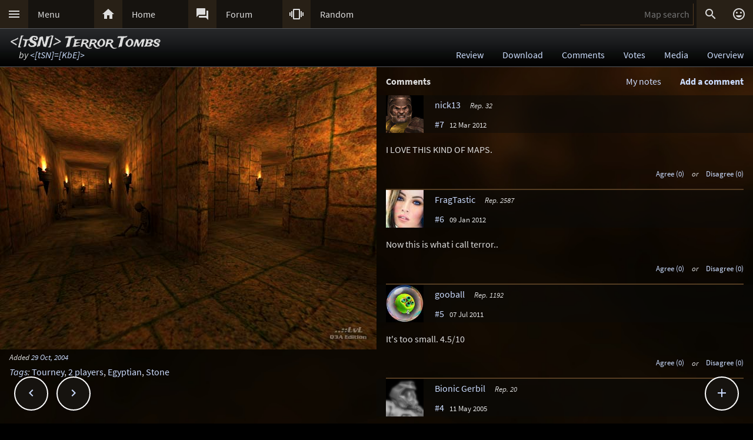

--- FILE ---
content_type: text/html; charset=UTF-8
request_url: https://lvlworld.com/comments/id:1730
body_size: 9906
content:
<!DOCTYPE html> 
<html lang="en"> 
<head> 
<title>&lt;[tSN]&gt; Terror Tombs by &lt;[tSN]=[KbE]&gt; (tsn_tombv10) Comments - ..::LvL - Quake 3 Arena Maps (Q3A Custom Maps)</title> 
<link rel="alternate" href="//lvlworld.com/xml/lvl.xml" type="application/rss+xml" title="..::LvL RSS">
<link rel="stylesheet" href="/rc/2403.css">
<link rel="icon" type="image/png" href="/favicon-192x192.png" sizes="192x192">
<link rel="apple-touch-icon-precomposed" href="/apple-touch-icon-precomposed.png">
<link rel="apple-touch-icon" href="/apple-touch-icon.png">
<link rel="shortcut icon" type="image/x-icon" href="/favicon.ico" sizes="32x32 24x24 16x16">
<link rel="search" type="application/opensearchdescription+xml" title="..::LvL - Q3A Map search" href="/opensearch.xml">
<link rel="manifest" href="/site.webmanifest">
<meta name="theme-color" content="#16130f">
<meta name="viewport" content="width=device-width">
<meta name="msapplication-TileColor" content="#1d1d1d">
<meta name="msapplication-TileImage" content="/mstile-144x144.png">
<meta name="mobile-web-app-capable" content="yes">
<meta property="og:title" content="&lt;[tSN]&gt; Terror Tombs by &lt;[tSN]=[KbE]&gt; (tsn_tombv10) Comments">
<meta property="og:type" content="website">
<meta property="og:url" content="https://lvlworld.com/comments/id:1730">
<meta property="og:image" content="https://lvlworld.com/levels/tsn_tombv10/tsn_tombv10lg.jpg">
<base target="_top">
</head>
<body>
<div class="contain"><div class="contain menuBar">
<div class="menuWrap" id="mMenu"><div class="menuBut"><a href="/menu">&#xE5D2;</a></div><div class="menuTxt"><a href="/menu">Menu</a></div></div><div class="menuWrap" id="mHome"><div class="menuBut"><a href="/">&#xE88A;</a></div><div class="menuTxt"><a href="/">Home</a></div></div><div class="menuWrap" id="mForum"><div class="menuBut"><a href="/forum">&#xE0BF;</a></div><div class="menuTxt"><a href="/forum">Forum</a></div></div><div class="menuWrap" id="mSurprise"><div class="menuBut"><a href="/surpriseme/comments">&#xE62D;</a></div><div class="menuTxt"><a href="/surpriseme">Random</a></div></div>
<input type="text" id="menuSearch" class="menuSearch" placeholder="Map search">
<div class="menuRight">
<div class="menuButRight" id="mSearch">&#xE8B6;</div><div class="menuButRight" id="mLogin"><a href="/login" title="Login or register">&#xE420;</a></div>
</div>
</div></div>
<div id="pTitle" class="tBar"><div class="contain"><div class="pageTitle"><div class="pageSub1">&lt;[tSN]&gt; Terror Tombs</div><div class="pageSub2"><i>by <a href="/author/%3C%5BtSN%5D%3D%5BKbE%5D%3E">&lt;[tSN]=[KbE]&gt;</a></i></div></div><div class="pageQuick"><a href="/review/id:1730">Review</a><a href="/download/id:1730">Download</a><a href="/comments/id:1730">Comments</a><a href="/votes/id:1730">Votes</a><a href="/media/id:1730">Media</a><a href="/overview/id:1730">Overview</a></div></div></div>
<div class="contain">
<div id="mapPromo"><a href="/shot/id:1730/s:tsn_tombv10"><img src="[data-uri]" data-src="/levels/tsn_tombv10/tsn_tombv10lg.jpg" alt="&lt;[tSN]&gt; Terror Tombs by &lt;[tSN]=[KbE]&gt;" title="&lt;[tSN]&gt; Terror Tombs by &lt;[tSN]=[KbE]&gt;"></a><div class="mapIcons"><i class="fSml">Added <a href="/timeline/2004-10-29">29 Oct, 2004</a></i><div><i><a href="/overview/id:1730">Tags</a>:</i> <a href="/searchadvance/Tourney">Tourney</a>, <a href="/searchadvance/2 players">2 players</a>, <a href="/searchadvance/Egyptian">Egyptian</a>, <a href="/searchadvance/Stone">Stone</a></div></div></div><div id="mapMain">
<div class="mapHead">Comments<div id="commAdd">Add a comment</div><div id="myNotesLink"><a href="/note/id:1730">My notes</a></div></div><div id="commPreviewWrap" class="mapComm"><div class="mapCommMem"><img src="/clr.png" data-src="/avatar/nopic.jpg" alt="avatar" /><div class="mapCommName"><b style="color:#f00">**Preview only**</b><br />Be sure to submit your comment</div></div><div id="commPreview" class="mapCommPost"></div></div><div id="commAddWrap" class="mapComm"><div><input type="text" id="postersName" name="postersName" class="cBlockInput" placeholder="Your name here" /></div><textarea id="userComment" name="userComment" placeholder="Enter your comment here"></textarea>
<div class="commRowBut"><a href="/markdown">Formatting help</a><div class="inputBut" id="commActSubmit">Submit</div><div class="inputBut" id="commActPreview">Preview</div><div class="inputBut" id="commActCancel">Cancel</div></div></div>
<div id="commAddSubmit" class="mapComm"><div class="cBlockAction commRowOp"><i>Submitting comment...</i></div></div><div class="mapComm"><div>
<div class="mapCommMem" data-id="2009"><div id="n31203" class="mapCommAnc"></div>
<a href="/member/id:2009"><img src="/clr.png" data-src="/avatar/default/ranger.jpg" alt="avatar" /></a>
<div class="mapCommName"><a href="/member/id:2009">nick13</a> <i class="mapCommUR" data-uid="2009">Rep. 32</i><br />
<a href="/comments/id:1730#n31203">#7</a> &#160; <span class="fSml">12 Mar 2012</span></div>
<div class="mapCommOp" id="31203"></div></div></div>
<div id="p31203" class="mapCommPost">I LOVE THIS KIND OF MAPS. </div>
<div id="v31203" class="mapCommVote fSml"><span class="mapCommA" id="a31203">Agree (0)</span> <i>or</i> <span class="mapCommD" id="d31203">Disagree (0)</span></div>
</div><div class="mapComm"><div>
<div class="mapCommMem" data-id="1971"><div id="n30429" class="mapCommAnc"></div>
<a href="/member/id:1971"><img src="/clr.png" data-src="/avatar/user/1971-1423142276.jpg" alt="avatar" /></a>
<div class="mapCommName"><a href="/member/id:1971">FragTastic</a> <i class="mapCommUR" data-uid="1971">Rep. 2587</i><br />
<a href="/comments/id:1730#n30429">#6</a> &#160; <span class="fSml">09 Jan 2012</span></div>
<div class="mapCommOp" id="30429"></div></div></div>
<div id="p30429" class="mapCommPost">Now this is what i call terror.. </div>
<div id="v30429" class="mapCommVote fSml"><span class="mapCommA" id="a30429">Agree (0)</span> <i>or</i> <span class="mapCommD" id="d30429">Disagree (0)</span></div>
</div><div class="mapComm"><div>
<div class="mapCommMem" data-id="1726"><div id="n29374" class="mapCommAnc"></div>
<a href="/member/id:1726"><img src="/clr.png" data-src="/avatar/user/1726-1645232250.jpg" alt="avatar" /></a>
<div class="mapCommName"><a href="/member/id:1726">gooball</a> <i class="mapCommUR" data-uid="1726">Rep. 1192</i><br />
<a href="/comments/id:1730#n29374">#5</a> &#160; <span class="fSml">07 Jul 2011</span></div>
<div class="mapCommOp" id="29374"></div></div></div>
<div id="p29374" class="mapCommPost">It's too small. 4.5/10</div>
<div id="v29374" class="mapCommVote fSml"><span class="mapCommA" id="a29374">Agree (0)</span> <i>or</i> <span class="mapCommD" id="d29374">Disagree (0)</span></div>
</div><div class="mapComm"><div>
<div class="mapCommMem" data-id="57"><div id="n20988" class="mapCommAnc"></div>
<a href="/member/id:57"><img src="/clr.png" data-src="/avatar/nopic.jpg" alt="avatar" /></a>
<div class="mapCommName"><a href="/member/id:57">Bionic Gerbil</a> <i class="mapCommUR" data-uid="57">Rep. 20</i><br />
<a href="/comments/id:1730#n20988">#4</a> &#160; <span class="fSml">11 May 2005</span></div>
<div class="mapCommOp" id="20988"></div></div></div>
<div id="p20988" class="mapCommPost">Hi there<p>I dont want to be the one to cast the stone coz i definetely need to improve on mapping skills myself. But to release your first map, as is, may not have been the best idea. Although the theory behind the level has interesting aspects, I personally would have reconsidered releasing it as is.<br>A suggestion among many others:<br>Since it's really cramped in there, why not make it "q3 size" wider corridors, higher ceilings, etc. I requires q total rebuild, but envision it, maybe it would be worth exploring.<p>In fact, I recently found the .map of my very first lvl construction. ( A disaster and abuse of the "hollow" button) but I started fixing it. I am reconstructing from scratch revising all the major flaws. I am not sure it will be released, but maybe the revised version stands a chance. Yet to be seen.<p>No offence intended, just a share of my thoughts.<br>Regards,<br>BG</div>
<div id="v20988" class="mapCommVote fSml"><span class="mapCommA" id="a20988">Agree (1)</span> <i>or</i> <span class="mapCommD" id="d20988">Disagree (0)</span></div>
</div><div class="mapComm"><div>
<div class="mapCommMem" data-id="1"><div id="n20973" class="mapCommAnc"></div>
<a href="/member/id:1"><img src="/clr.png" data-src="/avatar/user/1-1715771142.jpg" alt="avatar" /></a>
<div class="mapCommName"><a href="/member/id:1">Tig</a> <i class="mapCommUR" data-uid="1">Rep. 2802</i><br />
<a href="/comments/id:1730#n20973">#3</a> &#160; <span class="fSml">05 May 2005</span></div>
<div class="mapCommOp" id="20973"></div></div></div>
<div id="p20973" class="mapCommPost">All levels submitted are reviewed unless they have a technical issues or do not adhere to the map submission requirements. For a full list of the requirements, check map submission page :  <a href="https://lvlworld.com/howtosubmit" title="https://lvlworld.com/howtosubmit">lvlworld.com/howtosubmit</a></div>
<div id="v20973" class="mapCommVote fSml"><span class="mapCommA" id="a20973">Agree (0)</span> <i>or</i> <span class="mapCommD" id="d20973">Disagree (0)</span></div>
</div><div class="mapComm"><div>
<div class="mapCommUnr"><div id="n20971" class="mapCommAnc"></div>
nyxs-uk <i>unregistered</i><br />
<a href="/comments/id:1730#n20971">#2</a> &#160; <span class="fSml">05 May 2005</span>
<div class="mapCommOp" id="20971"></div></div></div>
<div id="p20971" class="mapCommPost">yep everyones first map is special to them, however yor right don't know why its on lvl!</div>
<div id="v20971" class="mapCommVote fSml"><span class="mapCommA" id="a20971">Agree (0)</span> <i>or</i> <span class="mapCommD" id="d20971">Disagree (0)</span></div>
</div><div class="mapComm"><div>
<div class="mapCommUnr"><div id="n20672" class="mapCommAnc"></div>
The Author (yeah it&#039;s me <i>unregistered</i><br />
<a href="/comments/id:1730#n20672">#1</a> &#160; <span class="fSml">31 Oct 2004</span>
<div class="mapCommOp" id="20672"></div></div></div>
<div id="p20672" class="mapCommPost">well...what should i say...actually, there is nothing more to say: i've done this map about 2 years ago, and it was my first room. The whole 'project' was ment to experience the making of a map, packing stuff together (readme etc) and publishing. It was absolutely not ment to be played :P. I've played it myself a couple of times against my nephew and it was a claustrofobic splash damage fight. Although this map is very bad, and yes it is very bad, i'm still a little bit fund of it cause it still remains my first one. At the moment i've created it i also did not follow a tutorial of any kind and did not have the proper experience. Now, i think, i have. I've started mapping again and what i've created until now looks &amp; feels way better than terror tombs. I was actually surprised it was put on LvL (well, it was about a year too later but still it's ther) and it was downloaded 45 times...oh and about the clan...it fell apart after a year or so.</div>
<div id="v20672" class="mapCommVote fSml"><span class="mapCommA" id="a20672">Agree (0)</span> <i>or</i> <span class="mapCommD" id="d20672">Disagree (0)</span></div>
</div></div><div id="commCast"></div><div class="contain fixedButWrap"><div id="fixedButNext"><a href="/comments/id:1731">&#xE408;</a></div><div id="fixedButPrevious"><a href="/comments/id:1729">&#xE409;</a></div><div id="fixedBut"><a href="/comments/id:1730">&#xE145;</a></div><div id="fixedButConsole" class="fixedButConsoleGone"><div class="butWrap"><div class="butBut"><a href="/review/id:1730">&#xE8D2;</a></div><div class="butTxt"><a href="/review/id:1730">Review</a></div></div><div class="butWrap"><div class="butBut"><a href="/download/id:1730">&#xE2C4;</a></div><div class="butTxt"><a href="/download/id:1730">Download</a></div></div><div class="butWrap"><div class="butBut"><a href="/comments/id:1730">&#xE8CD;</a></div><div class="butTxt"><a href="/comments/id:1730">Comments</a></div></div><div class="butWrap"><div class="butBut"><a href="/votes/id:1730">&#xE8DD;</a></div><div class="butTxt"><a href="/votes/id:1730">Votes</a></div></div><div class="butWrap"><div class="butBut"><a href="/overview/id:1730">&#xE88F;</a></div><div class="butTxt"><a href="/overview/id:1730">Overview</a></div></div><div class="butWrap"><div class="butBut"><a href="/shot/id:1730">&#xE413;</a></div><div class="butTxt"><a href="/shot/id:1730">Screenshot</a></div></div><div class="butWrap"><div class="butBut"><a href="/readme/id:1730">&#xE241;</a></div><div class="butTxt"><a href="/readme/id:1730">Readme</a></div></div><div class="butWrap"><div class="butBut"><a href="/bookmark/comments/id:1730">&#xE867;</a></div><div class="butTxt"><a href="/bookmark/comments/id:1730">Bookmark</a></div></div><div class="butWrap"><div class="butBut"><a href="/browse/id:1730">&#xE8F3;</a></div><div class="butTxt"><a href="/browse/id:1730">Browse</a></div></div></div></div></div>
<div class="bg"><img class="bgImg" src="/levels/tsn_tombv10/tsn_tombv10bg.jpg" alt=""></div><div id="mapPeak"><div id="mapPeakImg" class="searchImg"></div><div id="mapPeakTxt" class="searchTxt"></div></div><div id="catch" class="catchGone"></div>
<div class="contain"><div id="menuConsole"><div id="menuContain"><div class="subWrap" id="subDonate">
<div class="subBut"><a href="/donate">&#xEB3D;</a></div>
<div class="subTxt"><a href="/donate">Donate</a></div>
</div><div class="subWrap"><div class="subBut"><a href="/filter">&#xE152;</a></div><div class="subTxt"><a href="/filter">Map filter</a></div></div><div class="subWrap"><div class="subBut"><a href="/trending">&#xE80E;</a></div><div class="subTxt"><a href="/trending">Trending</a></div></div><div class="subWrap"><div class="subBut"><a href="/timeline">&#xE192;</a></div><div class="subTxt"><a href="/timeline">Timeline</a></div></div><div class="subWrap"><div class="subBut"><a href="/browse">&#xE8F3;</a></div><div class="subTxt"><a href="/browse">Browse</a></div></div><div class="subWrap"><div class="subBut"><a href="/featured">&#xE86C;</a></div><div class="subTxt"><a href="/featured">Featured</a></div></div><div class="subWrap"><div class="subBut"><a href="/popularmaps">&#xE52D;</a></div><div class="subTxt"><a href="/popularmaps">Popular</a></div></div><div class="subWrap"><div class="subBut"><a href="/topmaps">&#xE838;</a></div><div class="subTxt"><a href="/topmaps">Top Maps</a></div></div><div class="subWrap"><div class="subBut"><a href="/authors">&#xE869;</a></div><div class="subTxt"><a href="/authors">Authors</a></div></div><div class="subWrap"><div class="subBut"><a href="/titles">&#xE264;</a></div><div class="subTxt"><a href="/titles">Map title</a></div></div><div class="subWrap"><div class="subBut"><a href="/queue">&#xE03C;</a></div><div class="subTxt"><a href="/queue">Map queue</a></div></div><div class="subWrap"><div class="subBut"><a href="/mods">&#xE429;</a></div><div class="subTxt"><a href="/mods">Q3A Mods</a></div></div><div class="subWrap"><div class="subBut"><a href="/members">&#xE7FC;</a></div><div class="subTxt"><a href="/members">Members</a></div></div><div class="subWrap"><div class="subBut"><a href="/contact">&#xE0BE;</a></div><div class="subTxt"><a href="/contact">Contact</a></div></div><div class="subWrap"><div class="subBut"><a href="/menu">&#xE8DE;</a></div><div class="subTxt"><a href="/menu">Full menu</a></div></div><div class="subWrap" id="subClose"><div class="subBut"><a href="/comments/id:1730">&#xE5C9;</a></div><div class="subTxt"><a href="/comments/id:1730">Close</a></div></div></div></div></div>
<div id="memberConsole"><div class="contain">
<div class="memberWrap"><div class="subWrap"><div class="subBut"><a href="/login" data-act="login">&#xE8E8;</a></div>
<div class="subTxt"><a href="/login" data-act="login">Sign in</a></div>
</div><div class="subWrap">
<div class="subBut"><a href="/register" data-act="register">&#xE7FE;</a></div>
<div class="subTxt"><a href="/register" data-act="register">Sign up</a></div>
</div><div class="subWrap" id="memberClose">
<div class="subBut"><a href="#">&#xE5C9;</a></div>
<div class="subTxt"><a href="#">Close</a></div>
</div></div>
</div></div>
<div id="searchConsole"><div class="contain"><div id="searchResultWrap"><div class="subWrap" id="searchFull"><div class="subBut"><a href="/search">&#xE42A;</a></div><div class="subTxt"><a href="/search">Full search</a></div></div><div class="subWrap" id="searchClose"><div class="subBut"><a href="/comments/id:1730">&#xE5C9;</a></div><div class="subTxt"><a href="/comments/id:1730">Close</a></div></div>
<div id="searchResult"></div></div></div></div>
<div><div class="footWrap"></div><div class="tBar footSticky"><div class="footBlock"><div class="pageSub1"><a href="/">..::LvL</a></div><div class="pageSub2"><i><a href="/">Q3A Database</a></i></div></div></div></div>
<div id="msgWrap"><a href="/membermsgs" class="msgOpt" title="Member messages"></a><i><a href="#" id="mNClear" class="msgOpt" title="Clear messages">Clear</a></i></div>
<script>
function eStp(e){if(e){e.stopPropagation();e.preventDefault();}}
function crtEl(d){return document.createElement(d)}
// show (true) or hide (false && only if open)
function mState(id,show){
var m=document.getElementById(id);
if(show){
// if requested, always show
m.classList.remove('menuHide');
m.classList.add('menuShow');
}else{
// Only hide if shown
if (m.classList.contains('menuShow')){
m.classList.remove('menuShow');
m.classList.add('menuHide');
}}}
function catchState(show){
var c=document.getElementById('catch');
if(show){
if(! c.classList.contains('catchShow')){
c.classList.remove('catchGone');
c.classList.remove('catchHide');
c.classList.add('catchShow');
}}else{
if(c.classList.contains('catchShow')){
c.classList.remove('catchShow');
c.classList.add('catchHide');
setTimeout(function(){
this.classList.add('catchGone');
}.bind(c),210);
}}}
// always hide all menus and self
function catchClick(e){
mState('menuConsole',0);
mState('memberConsole',0);
mState('searchConsole',0);
catchState(0);
}
function searchConsoleClick(e){mState('searchConsole',0);catchState(0);}
function memberConsoleClick(e){mState('memberConsole',0);catchState(0);}
function menuConsoleClick(e){mState('menuConsole',0);catchState(0);}
function subCloseClick(e){
eStp(e);
mState('menuConsole',0);
catchState(0);
}
function memberCloseClick(e){
eStp(e);
mState('memberConsole',0);
catchState(0);
}
function searchCloseClick(e){
eStp(e);
mState('searchConsole',0);
catchState(0);
}
function searchFullClick(e){
eStp(e);
mState('searchConsole',0);
catchState(0);
var s=document.getElementById('menuSearch');
location=(s.value)?'/search/'+ encodeURIComponent(s.value):'/search'; 
}
function menuClick(e){
eStp(e);
// current state is needed
var m=document.getElementById('menuConsole');
if(m.classList.contains('menuShow')){mState('menuConsole',0);catchState(0);}
else{mState('memberConsole',0);mState('searchConsole',0);mState('menuConsole',1);catchState(1);}
}
function memberClick(e){
eStp(e);
// current state is needed
var m=document.getElementById('memberConsole');
if(m.classList.contains('menuShow')){mState('memberConsole',0);catchState(0);} 
else {mState('menuConsole',0);mState('searchConsole',0);mState('memberConsole',1);catchState(1);}
}
function fixedButClick(e){
eStp(e);
// current state required
var b=document.getElementById('fixedBut');
var m=document.getElementById('fixedButConsole');
if(m.classList.contains('fixedButConsoleGone')){
m.classList.remove('fixedButConsoleGone');
m.classList.add('fixedButConsoleShow');
b.classList.add('fixedButOpen');
}else{
b.classList.remove('fixedButOpen');
m.classList.remove('fixedButConsoleShow');
m.classList.add('fixedButConsoleHide');
setTimeout(function(){
this.classList.remove('fixedButConsoleHide');
this.classList.add('fixedButConsoleGone');
}.bind(m),210);
}}
function confirmJson(str){
var j=null;
if(str){
try{j=JSON.parse(str);} 
catch(e){j=null;}
}
return j;
}
function safeTxt(str){
var p=crtEl("p");
p.appendChild(document.createTextNode(str));
return p.innerHTML;
}
function uriSafe(s){
if(s){
s=s.replace(/%/g,'%25');
s=s.replace(/#/g,'%23');
s=s.replace(/&/g,'%26');
s=s.replace(/\+/g,'%2B');
s=s.replace(/=/g,'%3D');
}
return s;
}
function mapSearchResult(r){
var h='<div class="searchEmpty">No results</div>';
if(r){
var raw=confirmJson(r);
if(raw!=null){
var a,t,i,max=raw.length;
h="";
for(i=0;i<max;i++){
a=safeTxt(raw[i].author);
t=safeTxt(raw[i].title);
h+='<div class="searchWrap"><div class="searchImg"><a href="/media/id:'+ raw[i].id +'"><img src="/levels/'+ raw[i].fileName +'/'+ raw[i].fileName +'sm.jpg" srcset="/levels/'+ raw[i].fileName +'/'+ raw[i].fileName +'320x240.jpg 2x" alt="'+ t +' by '+ a +'" title="'+ t +' by '+ a +'" /></a></div><div class="searchTxt"><a href="/review/id:'+ raw[i].id +'">'+ safeTxt(raw[i].title) +'</a><br /><i>by</i> <a href="/author/'+ encodeURIComponent(raw[i].author) +'">'+ a +'</a></div></div>';
}}}
document.getElementById('searchResult').innerHTML=h;
}
function mapSearch(e){
if(this.value){
var f=new FormData();
f.append('q',this.value);
ajax(mapSearchResult,'/reworkSearch',false,f);
mState('searchConsole',1);
mState('menuConsole',0);
mState('memberConsole',0);
catchState(1);
}else{
mState('searchConsole',0);
catchState(0);
}}
function ajax(callFunc,url,id,postData){
var http=(window.XMLHttpRequest)?new XMLHttpRequest():false;
if(! http){return false;}
http.onreadystatechange=function(){
if(http.readyState==4){if(callFunc){if(id){callFunc(id,((http.status==200)?http.responseText:null));
}else{callFunc((http.status==200)?http.responseText:null);}
}}}
if(postData){http.open('POST',url,true);http.send(postData);} 
else{http.open('GET',url,true);http.send(null);}
}
function navGroupIn(n,v){
var i=crtEl("input");
i.setAttribute("type","hidden");
i.setAttribute("name",n);
i.setAttribute("value",v);
return i;
}
function navGroup(e){
eStp(e);
var g=this.textContent.split(" ");
var b=document.querySelector(".bgImg");
var f=crtEl("form");
f.setAttribute("method","post");
f.setAttribute("action","/group");
f.appendChild(navGroupIn("m",g[3]));
f.appendChild(navGroupIn("l",location));
f.appendChild(navGroupIn("b",b.src));
f.appendChild(navGroupIn("t","&lt;[tSN]&gt; Terror Tombs"));
f.appendChild(navGroupIn("s","by <a href=\"/author/%3C%5BtSN%5D%3D%5BKbE%5D%3E\">&lt;[tSN]=[KbE]&gt;</a>"));document.body.appendChild(f);
f.submit();
}
function commAddToggle(e){
eStp(e);
var a=document.getElementById("commAdd");
var w=document.getElementById("commAddWrap");
var pw=document.getElementById("commPreviewWrap");
var p=document.getElementById("commPreview");
if(w.style.display=="block"){
// hide
w.style.display="none";
pw.style.display="none";
p.textContent="";
a.textContent="Add a comment";
if(typeof lvlMsg!=="undefined"){lvlMsg.clear();}
}else{
// show
w.style.display="block";
a.textContent="Cancel comment";
}}
function cPreviewResult(str){
var c=null;
if(str){var r=confirmJson(str);c=((! r)||(! r.data))?"Invalid data returned, please try to preview again.<p>If you have taken a long time to make this post it is possible the security token has expired. Copy your post, reload the page and try again.</p>":r.data;}
var i,a,p=document.getElementById("commPreview");
p.innerHTML=c;
document.getElementById("commPreviewWrap").scrollIntoView();window.scrollBy(0,-48);
a=p.querySelectorAll("a");
for(i=0;i<a.length;i++){
if(((a[i].href.indexOf("lvlworld.com/")>0)||(a[i].href.indexOf("/")==0))&&(a[i].href.indexOf("/id:")>0)){
if(/review|comments|votes|overview|download|media|video|panorama|readme/.test(a[i].href)){
a[i].addEventListener("mouseover",lvlPeak.show,false);
a[i].addEventListener("mouseout",lvlPeak.hide,false);
}}}}
function cPreview(e){
eStp(e);
var c=document.getElementById("userComment").value.trim();
var w=document.getElementById("commPreviewWrap");
var p=document.getElementById("commPreview");
if(typeof lvlMsg!=="undefined"){lvlMsg.clear();}
p.textContent="Loading preview...";
if(w){w.style.display = "block"}
if(c){
var f=new FormData();
f.append("c",c);
f.append("d","1730");
f.append("s","12f618ba5e73a28ad1e68e9f15345dc7");
f.append("h","2813f3cb67ece52071a3cf8e04d94ddf");
ajax(cPreviewResult,"/commentPreview",false,f);	
}else{
p.textContent="Nothing to preview yet.";	
}}
function cSubmitResult(str){
var c=null;
if(str){
var r=confirmJson(str);
var m=null;
if(! r){
m="Invalid data returned. Please try again.";
}else if(r.error){
m=r.errorMsg;
}
if(m){
alert(m);
var w=document.getElementById("commPreviewWrap");
var b=document.getElementById("commAdd");
var a=document.getElementById("commAddWrap");
var s=document.getElementById("commAddSubmit");
w.style.display="block";
a.style.display="block";
b.style.display="block";
s.style.display="none";
return;
}
// comment posted
location.assign("/comments/id:1730#n"+ r.commentId);
location.reload();
}}
function cSubmit(e){
eStp(e);
var c=document.getElementById("userComment").value.trim();
if(c){
var w=document.getElementById("commPreviewWrap");
var b=document.getElementById("commAdd");
var a=document.getElementById("commAddWrap");
var s=document.getElementById("commAddSubmit");
var n=document.getElementById("postersName").value;w.style.display="none";
a.style.display="none";
b.style.display="none";
s.style.display="block";
var f=new FormData();
f.append("c",c);
f.append("d","1730");
f.append("s","12f618ba5e73a28ad1e68e9f15345dc7");
f.append("h","2813f3cb67ece52071a3cf8e04d94ddf");
if (typeof lvlMsg!=="undefined"){
f.append("m",(((lvlMsg.mList)&&(lvlMsg.mList.length))?JSON.stringify(lvlMsg.mList):""));
}
f.append("n",n);ajax(cSubmitResult,"/commentSubmit",false,f);
}}
function htmlMe(tag,obj){
var tPre,t,tPost,tStart=0;
if(typeof obj=="string")obj=document.getElementById(obj);
if(obj.setSelectionRange){
// Mozilla browsers
tStart=obj.selectionStart+0;
tPre=obj.value.substr(0,tStart);
t=obj.value.substr(obj.selectionStart,obj.selectionEnd - obj.selectionStart);
tPost=obj.value.substr(obj.selectionEnd);
// update ...
obj.value=tPre+"[?"+tag+"?]"+t+"[?/"+tag+"?]"+tPost;
}else{
// ie style
t=document.selection.createRange().text;
if(t!=""){
tPost="[?"+tag+"?]"+t+"[?/"+tag+"?]";
document.selection.createRange().text=tPost;
}else{
alert("Problem:\nSelect some text that you have typed first\nor you are using a unsupported browser.");
return false;
}}}
function cOpBold(e){eStp(e);htmlMe("Bold",document.getElementById("userComment"));}
function cOpItalics(e){eStp(e);htmlMe("Italics",document.getElementById("userComment"));}
function cOpQuote(e){eStp(e);htmlMe("Quote",document.getElementById("userComment"));}
function cOpSmall(e){eStp(e);htmlMe("sml",document.getElementById("userComment"));}
function commVote(e){
eStp(e);
location="/commentVoteUnr/comments/id:1730";
}
var sPromo={fixed:false,divImg:null,divMain:null,
set:function(noScroll){
if((noScroll)&&(!this.fixed)){
this.divMain.classList.add("mapMainNoScroll");this.divImg.classList.add("mapPromoNoScroll");this.fixed=true;
}else if((!noScroll)&&(this.fixed)){
this.divMain.classList.remove("mapMainNoScroll");this.divImg.classList.remove("mapPromoNoScroll");this.fixed=false;
}}};
var lStg=null;
var lvlPeak={id:0,pm:null,pi:null,pt:null,px:0,py:0,ch:{},
result:function(str){
var data=confirmJson(str);
if((!data)||(data.error)||(data.id!=lvlPeak.id)){return;}
lvlPeak.render(data);
lvlPeak.ch[lvlPeak.id]=data;
},
render:function(data){
var im=crtEl("img"),i=crtEl("i");
im.src="/levels/"+data.fName+"/"+data.fName+"sm.jpg";
im.setAttribute("srcset","/levels/"+data.fName+"/"+data.fName+"320x240.jpg 2x");
lvlPeak.pi.appendChild(im);
lvlPeak.pt.appendChild(document.createTextNode(data.title));
lvlPeak.pt.appendChild(crtEl("br"));
i.textContent="by";
lvlPeak.pt.appendChild(i);
lvlPeak.pt.appendChild(document.createTextNode(" "+data.author));
lvlPeak.pm.style.top=lvlPeak.py+"px";
lvlPeak.pm.style.left=lvlPeak.px+"px";
lvlPeak.pm.style.display="block";
},
show:function(e){
var bR=document.body.getBoundingClientRect(),eR=this.getBoundingClientRect();
lvlPeak.px=eR.left;
lvlPeak.py=(eR.top - bR.top - 108);
lvlPeak.id=this.href.split(/\/id:|#/)[1];
if(lvlPeak.ch[lvlPeak.id]){lvlPeak.render(lvlPeak.ch[lvlPeak.id]);
}else{ajax(lvlPeak.result,"/peak/id:"+lvlPeak.id);}
},
hide:function(e){
lvlPeak.pm.style.display="none";
lvlPeak.pi.textContent="";
lvlPeak.pt.textContent="";
lvlPeak.id=0;
},
init:function(){
this.pm=document.getElementById("mapPeak");
this.pi=document.getElementById("mapPeakImg");
this.pt=document.getElementById("mapPeakTxt");
var d,pl,pd=document.querySelectorAll("div.mapCommPost,div.mapReviewBody,div.blk50");
for(pl=0;pl<pd.length;pl++){
d=pd[pl].querySelectorAll("a");
for(pi=0;pi<d.length;pi++){
if(((d[pi].href.indexOf("lvlworld.com/")>0)||(d[pi].href.indexOf("/")==0))&&(d[pi].href.indexOf("/id:")>0)){
if(/review|comments|votes|overview|download|media|video|panorama|readme|markup/.test(d[pi].href)){
d[pi].addEventListener("mouseover",lvlPeak.show,false);
d[pi].addEventListener("mouseout",lvlPeak.hide,false);
}}}}}}
var lvlMap={
mComment:null,mSearch:null,mResult:null,wrap:null,bg:null,
cancel:function(e){
eStp(e);
lvlMap.wrap.parentNode.removeChild(lvlMap.wrap);
lvlMap.bg.removeEventListener("click",lvlMap.cancel,false);
lvlMap.bg.style.zIndex="-999";
lvlPeak.hide(e);
lvlMap.mComment.scrollIntoView();
if(location.toString().indexOf("/comments")){window.scrollBy(0,-96);}
lvlMap.mComment.focus();
},
insert:function(e){
eStp(e);
lvlMap.mComment.value+=" [?Map "+this.getAttribute("data")+"?]"+this.textContent+"[?/Map?]";
lvlMap.cancel(e);
},
result:function(str){
var r=confirmJson(str);
lvlPeak.hide();
if((! r)||(r.error)){
lvlMap.mResult.textContent="\xA0";
return;
}
var a,u,l,i,max=(r.length<16)?r.length:16;
u=crtEl("ul");
for(i=0;i<max;i++){
l=crtEl("li");
a=crtEl("a");
a.href="/review/id:"+r[i].id;
a.setAttribute("data",r[i].id);
a.addEventListener("mouseover",lvlPeak.show,false);
a.addEventListener("mouseout",lvlPeak.hide,false);
a.addEventListener("click",lvlMap.insert,false);
a.textContent = r[i].title+" by "+r[i].author;
l.appendChild(a);
u.appendChild(l);
}
lvlMap.mResult.textContent="";
lvlMap.mResult.appendChild(u);
},
search:function(e){
if(this.value){
var f=new FormData();
f.append("q",this.value);
ajax(lvlMap.result,"/reworkSearch",false,f);
}else{
lvlPeak.hide();
lvlMap.mResult.textContent="\xA0";
}},
show:function(e){
eStp(e);
var bc,bt,bm,ma,mc,md;
lvlMap.bg=document.querySelector(".bg");
lvlMap.bg.style.zIndex="3";
lvlMap.bg.addEventListener("click",lvlMap.cancel,false);
lvlMap.wrap=crtEl("div");
lvlMap.wrap.id="lvlWrap";
lvlMap.wrap.classList.add("centerBlock");
lvlMap.wrap.addEventListener("click",lvlMap.cancel,false);
bc=crtEl("div");
bc.classList.add("cBlock");
bc.classList.add("bxShadow");
bc.addEventListener("click",eStp,false);
bt=crtEl("div");
bt.classList.add("cBlockTitle");
bt.textContent="Map Search";
bm=crtEl("div");
bm.classList.add("cBlockBody");
lvlMap.mSearch=crtEl("input");
lvlMap.mSearch.type="text";
lvlMap.mSearch.classList.add("cBlockInput");
lvlMap.mSearch.setAttribute("placeholder","Map or author name");
lvlMap.mSearch.addEventListener("keyup",lvlMap.search,false);
lvlMap.mResult=crtEl("div");
lvlMap.mResult.textContent="\xA0";
ma=crtEl("div");
ma.classList.add("cBlockAction");
mc=document.createTextNode("\xA0");
md=crtEl("span");
md.classList.add("inputBut");
md.textContent="Cancel";
md.addEventListener("click",lvlMap.cancel,false);
ma.appendChild(mc);
ma.appendChild(md);
bm.appendChild(lvlMap.mSearch);
bm.appendChild(lvlMap.mResult);
bm.appendChild(ma);
bc.appendChild(bt);
bc.appendChild(bm);
lvlMap.wrap.appendChild(bc);
document.body.appendChild(lvlMap.wrap);
window.scrollTo(0,0);
lvlMap.mSearch.focus();
},
init:function(commentId){
lvlMap.mComment=document.getElementById(commentId);
}};
var lvlImg={cBox:null,bg:null,wrap:null,imgUrl:null,
cancel:function(e){
eStp(e);
lvlImg.wrap.parentNode.removeChild(lvlImg.wrap);
lvlImg.bg.removeEventListener("click",lvlImg.cancel,false);
lvlImg.bg.style.zIndex="-999";
lvlImg.cBox.scrollIntoView();
if(location.toString().indexOf("/comments")){window.scrollBy(0,-96);}
lvlImg.cBox.focus();
},
insert:function(e){
eStp(e);
if(lvlImg.imgUrl.value){lvlImg.cBox.value+="[?Img?]"+lvlImg.imgUrl.value+"[?/Img?]";}
lvlImg.cancel();
},
show:function(e){
eStp(e);
var bc,bt,bm,bs,aw,aa,ac;
lvlImg.bg.style.zIndex="3";
lvlImg.bg.addEventListener("click",lvlImg.cancel,false);
lvlImg.wrap=crtEl("div");
lvlImg.wrap.id="lvlWrap";
lvlImg.wrap.classList.add("centerBlock");
lvlImg.wrap.addEventListener("click",lvlImg.cancel,false);
bc=crtEl("div");
bc.classList.add("cBlock")
bc.classList.add("bxShadow");
bc.addEventListener("click",eStp,false);
bt=crtEl("div");
bt.classList.add("cBlockTitle");
bt.textContent="Insert an image";
bm=crtEl("div");
bm.classList.add("cBlockBody");
lvlImg.imgUrl=crtEl("input");
lvlImg.imgUrl.type="text";
lvlImg.imgUrl.classList.add("cBlockInput");
lvlImg.imgUrl.setAttribute("placeholder","Website address of image");
bs=crtEl("div");
bs.textContent="\xA0";
aw=crtEl("div");
aw.classList.add("cBlockAction");
aa=crtEl("span");
aa.classList.add("inputBut");
aa.textContent="Insert";
aa.addEventListener("click",lvlImg.insert,false);
ac=crtEl("a");
ac.href="#";
ac.textContent="Cancel";
ac.addEventListener("click",lvlImg.cancel,false);
aw.appendChild(ac);
aw.appendChild(aa);
bm.appendChild(lvlImg.imgUrl);
bm.appendChild(bs);
bm.appendChild(aw);
bc.appendChild(bt);
bc.appendChild(bm);
lvlImg.wrap.appendChild(bc);
document.body.appendChild(lvlImg.wrap);
window.scrollTo(0,0);
lvlImg.imgUrl.focus();
},
init:function(cBox){
lvlImg.bg=document.querySelector(".bg");
lvlImg.cBox=document.getElementById(cBox);
}};
var bgInfo={box:null,delay:null,shown:false,pos:null,
hide:function(){
clearTimeout(bgInfo.delay);
bgInfo.delay=null;
bgInfo.box.style.display="none";
bgInfo.shown=false;
},
show:function(){
if(bgInfo.delay){
clearTimeout(bgInfo.delay);
bgInfo.delay=null;
}
if(bgInfo.box){
bgInfo.box.style.top=bgInfo.pos.y+"px";
if((bgInfo.pos.x+320)>bgInfo.pos.width){
bgInfo.box.style.removeProperty("left");
bgInfo.box.style.right=(bgInfo.pos.width-bgInfo.pos.x)+"px";
}else{
bgInfo.box.style.removeProperty("right");
bgInfo.box.style.left=bgInfo.pos.x+"px";
}
bgInfo.box.style.display="block";
bgInfo.shown=true;
bgInfo.delay=setTimeout(bgInfo.hide,4000);
}},
result:function(str){
var r=confirmJson(str);
if((r)&&(r.success)){
var h=crtEl("div"),t=crtEl("div"),a=crtEl("a");
bgInfo.box=crtEl("div");
bgInfo.box.classList.add("dynList","bxShadow");
h.classList.add("dynItem");
t.classList.add("dynItem");
h.textContent="Background:";
a.textContent=r.data.title+" by "+r.data.author;
a.setAttribute("href","/review/id:"+r.data.id);
t.appendChild(a);
bgInfo.box.appendChild(h);
bgInfo.box.appendChild(t);
document.body.appendChild(bgInfo.box);
bgInfo.show();
}},
get:function(){
var d=document.querySelector(".bgImg");
if((d)&&(d.src)){
var f=new FormData();
f.append("q",d.src);
ajax(bgInfo.result,'/bgimgquery',false,f);
}},
click:function(e){
var t=e.target;
if(e.type!="click"){
return e;
}
if(bgInfo.shown){
bgInfo.hide();
return e;
}
if((t.classList=="bgImg")||(t.nodeName=="BODY")){
eStp(e);
var b=document.body.getBoundingClientRect();
bgInfo.pos={x:e.pageX,y:e.pageY,width:b.width};
if(bgInfo.box){
bgInfo.show();
}else{
bgInfo.get();
}}else{
return e;
}}};
var Ref={
bg:null,
pg:null,
action:function(e){
eStp(e);
var x,r=this.getAttribute("data-act");
if(!Ref.bg){
x=document.querySelector(".bgImg");
Ref.bg=x.src.substring(x.src.indexOf("/levels/") +8,x.src.lastIndexOf("/"));
}
if(!Ref.pg){Ref.pg=location.pathname;}
var f=crtEl("form"),h=crtEl("input");
f.action="/"+r;
f.method="post";
h.type="hidden";
h.name="ref";
h.value=JSON.stringify({bg:Ref.bg,pg:Ref.pg});
f.appendChild(h);
document.body.appendChild(f);
f.submit();
}}
function imCh(e,s){
var t=new Image();
t.decoding="async";t.src=s;
t.onerror=function(){e.classList.add("imgSoft");e.src="/img/404.png";e.title="404 on the image.";};
t.onload=function(){e.classList.add("imgSoft");e.src=s;t=null;}
}
window.onload=function(){
var a={'catch':catchClick,'memberConsole':memberConsoleClick,'menuConsole':menuConsoleClick,'subClose':subCloseClick,'memberClose':memberCloseClick,'mMenu':menuClick,'mLogin':memberClick,'searchConsole':searchConsoleClick,'searchClose':searchCloseClick,'searchFull':searchFullClick,'mSearch':searchFullClick,'fixedBut':fixedButClick};
var d;
for(var id in a){
d=document.getElementById(id);
if(d){
d.addEventListener('click',a[id],false);
}}
d=document.getElementById('menuSearch');
if(d){
d.addEventListener('keyup',mapSearch,false);
d.addEventListener('focus',mapSearch,false);
}
var cAct={commAdd:commAddToggle,commActPreview:cPreview,commActCancel:commAddToggle,commActSubmit:cSubmit,commOpBold:cOpBold,commOpItalics:cOpItalics,commOpQuote:cOpQuote,commOpMap:lvlMap.show,commOpImg:lvlImg.show,commOpSmall:cOpSmall};
lvlMap.init("userComment");
lvlImg.init("userComment");
for(var id in cAct){d=document.getElementById(id);if(d){d.addEventListener("click",cAct[id],false)}}
var tm=document.querySelectorAll(".mapCommA,.mapCommD");
if(tm){
var ti,tmax=tm.length;
for(ti=0;ti<tmax;ti++){tm[ti].addEventListener("click",commVote,false);}
}
tm=document.querySelectorAll("a[data-op]");
if(tm){
tmax=tm.length;
for(ti=0;ti<tmax;ti++){tm[ti].addEventListener("click",commAct,false);}
}d=document.getElementById("mapPromo");
var dm=document.getElementById("mapMain");
if((d)&&(dm)){sPromo.divImg=d;sPromo.divMain=dm;window.addEventListener("scroll",function(){sPromo.set((window.scrollY>65));},false);}
if(location.hash){sPromo.set((window.scrollY>65));}
lvlPeak.init();
// load the images
var a=document.getElementsByTagName("img");
var i,max=a.length;
for(i=0;i<max;i++){if(a[i].getAttribute("data-src")){imCh(a[i],a[i].getAttribute("data-src"));}}
// check for a group
d=document.getElementById("jGroup");
if(d){d.addEventListener("click",navGroup,false);}
d=document.querySelectorAll("a[data-act]");
if(d){
max=d.length;
for(i=0;i<max;i++){d[i].addEventListener("click",Ref.action,false);}
}
document.body.addEventListener("click",bgInfo.click,false);
}
</script>
</body>
</html>
